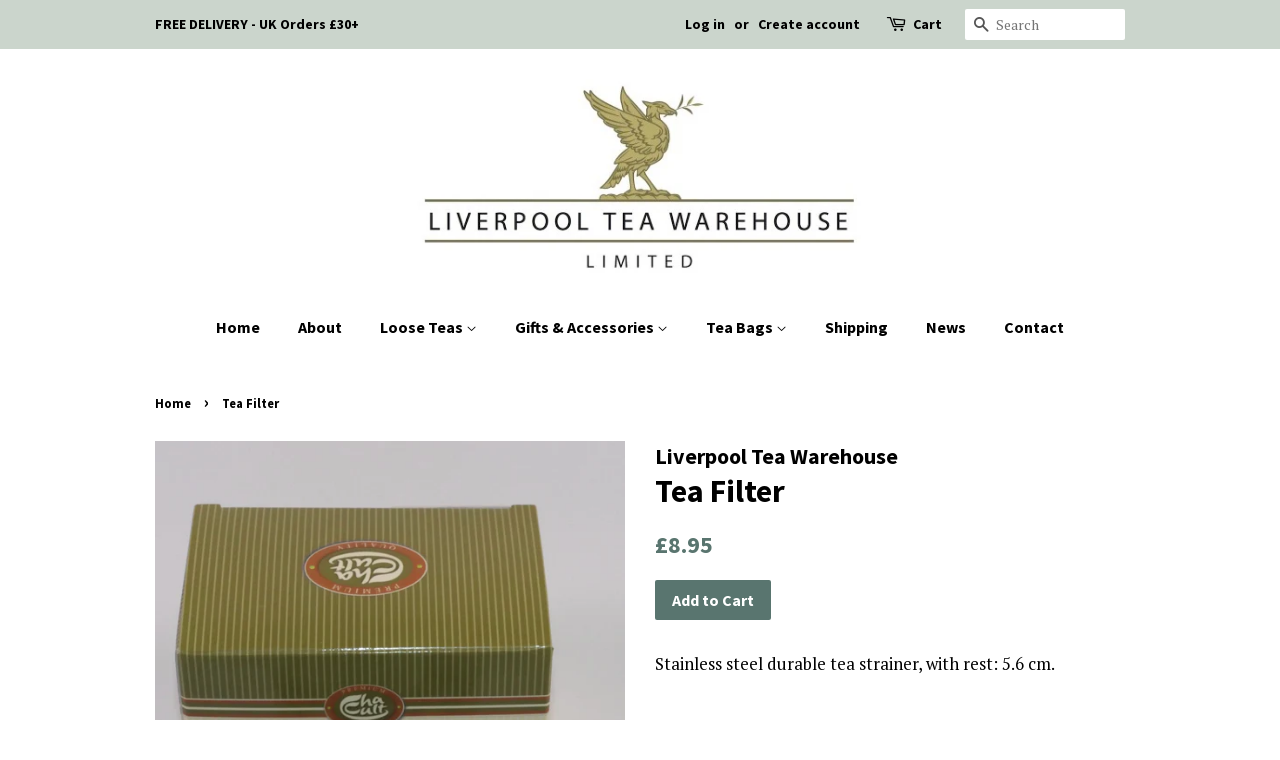

--- FILE ---
content_type: text/html; charset=utf-8
request_url: https://liverpoolteawarehouse.com/products/tea-filter
body_size: 16394
content:
<!doctype html>
<!--[if lt IE 7]><html class="no-js lt-ie9 lt-ie8 lt-ie7" lang="en"> <![endif]-->
<!--[if IE 7]><html class="no-js lt-ie9 lt-ie8" lang="en"> <![endif]-->
<!--[if IE 8]><html class="no-js lt-ie9" lang="en"> <![endif]-->
<!--[if IE 9 ]><html class="ie9 no-js"> <![endif]-->
<!--[if (gt IE 9)|!(IE)]><!--> <html class="no-js"> <!--<![endif]-->
<head>

  <meta name="google-site-verification" content="zr1iBjt9_vCJ7TsQ9VG4_EO6Sr9c_fpZ5MPkYZeTE-g" />
  <!-- Basic page needs ================================================== -->
  <meta charset="utf-8">
  <meta http-equiv="X-UA-Compatible" content="IE=edge,chrome=1">

  

  <!-- Title and description ================================================== -->
  <title>
  Tea Filter &ndash; Liverpool Tea Warehouse
  </title>

  
  <meta name="description" content="Stainless steel durable tea strainer, with rest: 5.6 cm.">
  

  <!-- Social meta ================================================== -->
  <!-- /snippets/social-meta-tags.liquid -->




<meta property="og:site_name" content="Liverpool Tea Warehouse">
<meta property="og:url" content="https://liverpoolteawarehouse.com/products/tea-filter">
<meta property="og:title" content="Tea Filter">
<meta property="og:type" content="product">
<meta property="og:description" content="Stainless steel durable tea strainer, with rest: 5.6 cm.">

  <meta property="og:price:amount" content="8.95">
  <meta property="og:price:currency" content="GBP">

<meta property="og:image" content="http://liverpoolteawarehouse.com/cdn/shop/products/L1000205_1200x1200.jpg?v=1588688153">
<meta property="og:image:secure_url" content="https://liverpoolteawarehouse.com/cdn/shop/products/L1000205_1200x1200.jpg?v=1588688153">


  <meta name="twitter:site" content="@liverpooltea">

<meta name="twitter:card" content="summary_large_image">
<meta name="twitter:title" content="Tea Filter">
<meta name="twitter:description" content="Stainless steel durable tea strainer, with rest: 5.6 cm.">


  <!-- Helpers ================================================== -->
  <link rel="canonical" href="https://liverpoolteawarehouse.com/products/tea-filter">
  <meta name="viewport" content="width=device-width,initial-scale=1">
  <meta name="theme-color" content="#59756f">

  <!-- CSS ================================================== -->
  <link href="//liverpoolteawarehouse.com/cdn/shop/t/2/assets/timber.scss.css?v=151994522265078116901703380042" rel="stylesheet" type="text/css" media="all" />
  <link href="//liverpoolteawarehouse.com/cdn/shop/t/2/assets/theme.scss.css?v=95467205468370366061703380042" rel="stylesheet" type="text/css" media="all" />

  
  
  
  <link href="//fonts.googleapis.com/css?family=PT+Serif:400,700" rel="stylesheet" type="text/css" media="all" />


  
    
    
    <link href="//fonts.googleapis.com/css?family=Source+Sans+Pro:700" rel="stylesheet" type="text/css" media="all" />
  


  
    
    
    <link href="//fonts.googleapis.com/css?family=Source+Sans+Pro:700" rel="stylesheet" type="text/css" media="all" />
  



  <script>
    window.theme = window.theme || {};

    var theme = {
      strings: {
        zoomClose: "Close (Esc)",
        zoomPrev: "Previous (Left arrow key)",
        zoomNext: "Next (Right arrow key)",
        addressError: "Error looking up that address",
        addressNoResults: "No results for that address",
        addressQueryLimit: "You have exceeded the Google API usage limit. Consider upgrading to a \u003ca href=\"https:\/\/developers.google.com\/maps\/premium\/usage-limits\"\u003ePremium Plan\u003c\/a\u003e.",
        authError: "There was a problem authenticating your Google Maps API Key."
      },
      settings: {
        // Adding some settings to allow the editor to update correctly when they are changed
        themeBgImage: false,
        customBgImage: '',
        enableWideLayout: false,
        typeAccentTransform: false,
        typeAccentSpacing: false,
        baseFontSize: '17px',
        headerBaseFontSize: '32px',
        accentFontSize: '16px'
      },
      variables: {
        mediaQueryMedium: 'screen and (max-width: 768px)',
        bpSmall: false
      },
      moneyFormat: "£{{amount}}"
    }

    document.documentElement.className = document.documentElement.className.replace('no-js', 'supports-js');
  </script>

  <!-- Header hook for plugins ================================================== -->
  <script>window.performance && window.performance.mark && window.performance.mark('shopify.content_for_header.start');</script><meta id="shopify-digital-wallet" name="shopify-digital-wallet" content="/23237211/digital_wallets/dialog">
<meta name="shopify-checkout-api-token" content="1e1ab3dc54c468555de5b1875f8aa51b">
<link rel="alternate" type="application/json+oembed" href="https://liverpoolteawarehouse.com/products/tea-filter.oembed">
<script async="async" src="/checkouts/internal/preloads.js?locale=en-GB"></script>
<link rel="preconnect" href="https://shop.app" crossorigin="anonymous">
<script async="async" src="https://shop.app/checkouts/internal/preloads.js?locale=en-GB&shop_id=23237211" crossorigin="anonymous"></script>
<script id="apple-pay-shop-capabilities" type="application/json">{"shopId":23237211,"countryCode":"GB","currencyCode":"GBP","merchantCapabilities":["supports3DS"],"merchantId":"gid:\/\/shopify\/Shop\/23237211","merchantName":"Liverpool Tea Warehouse","requiredBillingContactFields":["postalAddress","email","phone"],"requiredShippingContactFields":["postalAddress","email","phone"],"shippingType":"shipping","supportedNetworks":["visa","maestro","masterCard","amex","discover","elo"],"total":{"type":"pending","label":"Liverpool Tea Warehouse","amount":"1.00"},"shopifyPaymentsEnabled":true,"supportsSubscriptions":true}</script>
<script id="shopify-features" type="application/json">{"accessToken":"1e1ab3dc54c468555de5b1875f8aa51b","betas":["rich-media-storefront-analytics"],"domain":"liverpoolteawarehouse.com","predictiveSearch":true,"shopId":23237211,"locale":"en"}</script>
<script>var Shopify = Shopify || {};
Shopify.shop = "liverpool-tea-warehouse.myshopify.com";
Shopify.locale = "en";
Shopify.currency = {"active":"GBP","rate":"1.0"};
Shopify.country = "GB";
Shopify.theme = {"name":"Minimal","id":2483945498,"schema_name":"Minimal","schema_version":"4.1.1","theme_store_id":380,"role":"main"};
Shopify.theme.handle = "null";
Shopify.theme.style = {"id":null,"handle":null};
Shopify.cdnHost = "liverpoolteawarehouse.com/cdn";
Shopify.routes = Shopify.routes || {};
Shopify.routes.root = "/";</script>
<script type="module">!function(o){(o.Shopify=o.Shopify||{}).modules=!0}(window);</script>
<script>!function(o){function n(){var o=[];function n(){o.push(Array.prototype.slice.apply(arguments))}return n.q=o,n}var t=o.Shopify=o.Shopify||{};t.loadFeatures=n(),t.autoloadFeatures=n()}(window);</script>
<script>
  window.ShopifyPay = window.ShopifyPay || {};
  window.ShopifyPay.apiHost = "shop.app\/pay";
  window.ShopifyPay.redirectState = null;
</script>
<script id="shop-js-analytics" type="application/json">{"pageType":"product"}</script>
<script defer="defer" async type="module" src="//liverpoolteawarehouse.com/cdn/shopifycloud/shop-js/modules/v2/client.init-shop-cart-sync_BN7fPSNr.en.esm.js"></script>
<script defer="defer" async type="module" src="//liverpoolteawarehouse.com/cdn/shopifycloud/shop-js/modules/v2/chunk.common_Cbph3Kss.esm.js"></script>
<script defer="defer" async type="module" src="//liverpoolteawarehouse.com/cdn/shopifycloud/shop-js/modules/v2/chunk.modal_DKumMAJ1.esm.js"></script>
<script type="module">
  await import("//liverpoolteawarehouse.com/cdn/shopifycloud/shop-js/modules/v2/client.init-shop-cart-sync_BN7fPSNr.en.esm.js");
await import("//liverpoolteawarehouse.com/cdn/shopifycloud/shop-js/modules/v2/chunk.common_Cbph3Kss.esm.js");
await import("//liverpoolteawarehouse.com/cdn/shopifycloud/shop-js/modules/v2/chunk.modal_DKumMAJ1.esm.js");

  window.Shopify.SignInWithShop?.initShopCartSync?.({"fedCMEnabled":true,"windoidEnabled":true});

</script>
<script>
  window.Shopify = window.Shopify || {};
  if (!window.Shopify.featureAssets) window.Shopify.featureAssets = {};
  window.Shopify.featureAssets['shop-js'] = {"shop-cart-sync":["modules/v2/client.shop-cart-sync_CJVUk8Jm.en.esm.js","modules/v2/chunk.common_Cbph3Kss.esm.js","modules/v2/chunk.modal_DKumMAJ1.esm.js"],"init-fed-cm":["modules/v2/client.init-fed-cm_7Fvt41F4.en.esm.js","modules/v2/chunk.common_Cbph3Kss.esm.js","modules/v2/chunk.modal_DKumMAJ1.esm.js"],"init-shop-email-lookup-coordinator":["modules/v2/client.init-shop-email-lookup-coordinator_Cc088_bR.en.esm.js","modules/v2/chunk.common_Cbph3Kss.esm.js","modules/v2/chunk.modal_DKumMAJ1.esm.js"],"init-windoid":["modules/v2/client.init-windoid_hPopwJRj.en.esm.js","modules/v2/chunk.common_Cbph3Kss.esm.js","modules/v2/chunk.modal_DKumMAJ1.esm.js"],"shop-button":["modules/v2/client.shop-button_B0jaPSNF.en.esm.js","modules/v2/chunk.common_Cbph3Kss.esm.js","modules/v2/chunk.modal_DKumMAJ1.esm.js"],"shop-cash-offers":["modules/v2/client.shop-cash-offers_DPIskqss.en.esm.js","modules/v2/chunk.common_Cbph3Kss.esm.js","modules/v2/chunk.modal_DKumMAJ1.esm.js"],"shop-toast-manager":["modules/v2/client.shop-toast-manager_CK7RT69O.en.esm.js","modules/v2/chunk.common_Cbph3Kss.esm.js","modules/v2/chunk.modal_DKumMAJ1.esm.js"],"init-shop-cart-sync":["modules/v2/client.init-shop-cart-sync_BN7fPSNr.en.esm.js","modules/v2/chunk.common_Cbph3Kss.esm.js","modules/v2/chunk.modal_DKumMAJ1.esm.js"],"init-customer-accounts-sign-up":["modules/v2/client.init-customer-accounts-sign-up_CfPf4CXf.en.esm.js","modules/v2/client.shop-login-button_DeIztwXF.en.esm.js","modules/v2/chunk.common_Cbph3Kss.esm.js","modules/v2/chunk.modal_DKumMAJ1.esm.js"],"pay-button":["modules/v2/client.pay-button_CgIwFSYN.en.esm.js","modules/v2/chunk.common_Cbph3Kss.esm.js","modules/v2/chunk.modal_DKumMAJ1.esm.js"],"init-customer-accounts":["modules/v2/client.init-customer-accounts_DQ3x16JI.en.esm.js","modules/v2/client.shop-login-button_DeIztwXF.en.esm.js","modules/v2/chunk.common_Cbph3Kss.esm.js","modules/v2/chunk.modal_DKumMAJ1.esm.js"],"avatar":["modules/v2/client.avatar_BTnouDA3.en.esm.js"],"init-shop-for-new-customer-accounts":["modules/v2/client.init-shop-for-new-customer-accounts_CsZy_esa.en.esm.js","modules/v2/client.shop-login-button_DeIztwXF.en.esm.js","modules/v2/chunk.common_Cbph3Kss.esm.js","modules/v2/chunk.modal_DKumMAJ1.esm.js"],"shop-follow-button":["modules/v2/client.shop-follow-button_BRMJjgGd.en.esm.js","modules/v2/chunk.common_Cbph3Kss.esm.js","modules/v2/chunk.modal_DKumMAJ1.esm.js"],"checkout-modal":["modules/v2/client.checkout-modal_B9Drz_yf.en.esm.js","modules/v2/chunk.common_Cbph3Kss.esm.js","modules/v2/chunk.modal_DKumMAJ1.esm.js"],"shop-login-button":["modules/v2/client.shop-login-button_DeIztwXF.en.esm.js","modules/v2/chunk.common_Cbph3Kss.esm.js","modules/v2/chunk.modal_DKumMAJ1.esm.js"],"lead-capture":["modules/v2/client.lead-capture_DXYzFM3R.en.esm.js","modules/v2/chunk.common_Cbph3Kss.esm.js","modules/v2/chunk.modal_DKumMAJ1.esm.js"],"shop-login":["modules/v2/client.shop-login_CA5pJqmO.en.esm.js","modules/v2/chunk.common_Cbph3Kss.esm.js","modules/v2/chunk.modal_DKumMAJ1.esm.js"],"payment-terms":["modules/v2/client.payment-terms_BxzfvcZJ.en.esm.js","modules/v2/chunk.common_Cbph3Kss.esm.js","modules/v2/chunk.modal_DKumMAJ1.esm.js"]};
</script>
<script>(function() {
  var isLoaded = false;
  function asyncLoad() {
    if (isLoaded) return;
    isLoaded = true;
    var urls = ["https:\/\/chimpstatic.com\/mcjs-connected\/js\/users\/0ad30dabb69be9a475002f7ac\/cfa000e44b5a108d136e83e9c.js?shop=liverpool-tea-warehouse.myshopify.com"];
    for (var i = 0; i < urls.length; i++) {
      var s = document.createElement('script');
      s.type = 'text/javascript';
      s.async = true;
      s.src = urls[i];
      var x = document.getElementsByTagName('script')[0];
      x.parentNode.insertBefore(s, x);
    }
  };
  if(window.attachEvent) {
    window.attachEvent('onload', asyncLoad);
  } else {
    window.addEventListener('load', asyncLoad, false);
  }
})();</script>
<script id="__st">var __st={"a":23237211,"offset":0,"reqid":"c133b5c7-bd4f-4d7e-b85f-23fd4751a1fa-1769912082","pageurl":"liverpoolteawarehouse.com\/products\/tea-filter","u":"57602cdf780e","p":"product","rtyp":"product","rid":4548705779766};</script>
<script>window.ShopifyPaypalV4VisibilityTracking = true;</script>
<script id="captcha-bootstrap">!function(){'use strict';const t='contact',e='account',n='new_comment',o=[[t,t],['blogs',n],['comments',n],[t,'customer']],c=[[e,'customer_login'],[e,'guest_login'],[e,'recover_customer_password'],[e,'create_customer']],r=t=>t.map((([t,e])=>`form[action*='/${t}']:not([data-nocaptcha='true']) input[name='form_type'][value='${e}']`)).join(','),a=t=>()=>t?[...document.querySelectorAll(t)].map((t=>t.form)):[];function s(){const t=[...o],e=r(t);return a(e)}const i='password',u='form_key',d=['recaptcha-v3-token','g-recaptcha-response','h-captcha-response',i],f=()=>{try{return window.sessionStorage}catch{return}},m='__shopify_v',_=t=>t.elements[u];function p(t,e,n=!1){try{const o=window.sessionStorage,c=JSON.parse(o.getItem(e)),{data:r}=function(t){const{data:e,action:n}=t;return t[m]||n?{data:e,action:n}:{data:t,action:n}}(c);for(const[e,n]of Object.entries(r))t.elements[e]&&(t.elements[e].value=n);n&&o.removeItem(e)}catch(o){console.error('form repopulation failed',{error:o})}}const l='form_type',E='cptcha';function T(t){t.dataset[E]=!0}const w=window,h=w.document,L='Shopify',v='ce_forms',y='captcha';let A=!1;((t,e)=>{const n=(g='f06e6c50-85a8-45c8-87d0-21a2b65856fe',I='https://cdn.shopify.com/shopifycloud/storefront-forms-hcaptcha/ce_storefront_forms_captcha_hcaptcha.v1.5.2.iife.js',D={infoText:'Protected by hCaptcha',privacyText:'Privacy',termsText:'Terms'},(t,e,n)=>{const o=w[L][v],c=o.bindForm;if(c)return c(t,g,e,D).then(n);var r;o.q.push([[t,g,e,D],n]),r=I,A||(h.body.append(Object.assign(h.createElement('script'),{id:'captcha-provider',async:!0,src:r})),A=!0)});var g,I,D;w[L]=w[L]||{},w[L][v]=w[L][v]||{},w[L][v].q=[],w[L][y]=w[L][y]||{},w[L][y].protect=function(t,e){n(t,void 0,e),T(t)},Object.freeze(w[L][y]),function(t,e,n,w,h,L){const[v,y,A,g]=function(t,e,n){const i=e?o:[],u=t?c:[],d=[...i,...u],f=r(d),m=r(i),_=r(d.filter((([t,e])=>n.includes(e))));return[a(f),a(m),a(_),s()]}(w,h,L),I=t=>{const e=t.target;return e instanceof HTMLFormElement?e:e&&e.form},D=t=>v().includes(t);t.addEventListener('submit',(t=>{const e=I(t);if(!e)return;const n=D(e)&&!e.dataset.hcaptchaBound&&!e.dataset.recaptchaBound,o=_(e),c=g().includes(e)&&(!o||!o.value);(n||c)&&t.preventDefault(),c&&!n&&(function(t){try{if(!f())return;!function(t){const e=f();if(!e)return;const n=_(t);if(!n)return;const o=n.value;o&&e.removeItem(o)}(t);const e=Array.from(Array(32),(()=>Math.random().toString(36)[2])).join('');!function(t,e){_(t)||t.append(Object.assign(document.createElement('input'),{type:'hidden',name:u})),t.elements[u].value=e}(t,e),function(t,e){const n=f();if(!n)return;const o=[...t.querySelectorAll(`input[type='${i}']`)].map((({name:t})=>t)),c=[...d,...o],r={};for(const[a,s]of new FormData(t).entries())c.includes(a)||(r[a]=s);n.setItem(e,JSON.stringify({[m]:1,action:t.action,data:r}))}(t,e)}catch(e){console.error('failed to persist form',e)}}(e),e.submit())}));const S=(t,e)=>{t&&!t.dataset[E]&&(n(t,e.some((e=>e===t))),T(t))};for(const o of['focusin','change'])t.addEventListener(o,(t=>{const e=I(t);D(e)&&S(e,y())}));const B=e.get('form_key'),M=e.get(l),P=B&&M;t.addEventListener('DOMContentLoaded',(()=>{const t=y();if(P)for(const e of t)e.elements[l].value===M&&p(e,B);[...new Set([...A(),...v().filter((t=>'true'===t.dataset.shopifyCaptcha))])].forEach((e=>S(e,t)))}))}(h,new URLSearchParams(w.location.search),n,t,e,['guest_login'])})(!0,!0)}();</script>
<script integrity="sha256-4kQ18oKyAcykRKYeNunJcIwy7WH5gtpwJnB7kiuLZ1E=" data-source-attribution="shopify.loadfeatures" defer="defer" src="//liverpoolteawarehouse.com/cdn/shopifycloud/storefront/assets/storefront/load_feature-a0a9edcb.js" crossorigin="anonymous"></script>
<script crossorigin="anonymous" defer="defer" src="//liverpoolteawarehouse.com/cdn/shopifycloud/storefront/assets/shopify_pay/storefront-65b4c6d7.js?v=20250812"></script>
<script data-source-attribution="shopify.dynamic_checkout.dynamic.init">var Shopify=Shopify||{};Shopify.PaymentButton=Shopify.PaymentButton||{isStorefrontPortableWallets:!0,init:function(){window.Shopify.PaymentButton.init=function(){};var t=document.createElement("script");t.src="https://liverpoolteawarehouse.com/cdn/shopifycloud/portable-wallets/latest/portable-wallets.en.js",t.type="module",document.head.appendChild(t)}};
</script>
<script data-source-attribution="shopify.dynamic_checkout.buyer_consent">
  function portableWalletsHideBuyerConsent(e){var t=document.getElementById("shopify-buyer-consent"),n=document.getElementById("shopify-subscription-policy-button");t&&n&&(t.classList.add("hidden"),t.setAttribute("aria-hidden","true"),n.removeEventListener("click",e))}function portableWalletsShowBuyerConsent(e){var t=document.getElementById("shopify-buyer-consent"),n=document.getElementById("shopify-subscription-policy-button");t&&n&&(t.classList.remove("hidden"),t.removeAttribute("aria-hidden"),n.addEventListener("click",e))}window.Shopify?.PaymentButton&&(window.Shopify.PaymentButton.hideBuyerConsent=portableWalletsHideBuyerConsent,window.Shopify.PaymentButton.showBuyerConsent=portableWalletsShowBuyerConsent);
</script>
<script data-source-attribution="shopify.dynamic_checkout.cart.bootstrap">document.addEventListener("DOMContentLoaded",(function(){function t(){return document.querySelector("shopify-accelerated-checkout-cart, shopify-accelerated-checkout")}if(t())Shopify.PaymentButton.init();else{new MutationObserver((function(e,n){t()&&(Shopify.PaymentButton.init(),n.disconnect())})).observe(document.body,{childList:!0,subtree:!0})}}));
</script>
<script id='scb4127' type='text/javascript' async='' src='https://liverpoolteawarehouse.com/cdn/shopifycloud/privacy-banner/storefront-banner.js'></script><link id="shopify-accelerated-checkout-styles" rel="stylesheet" media="screen" href="https://liverpoolteawarehouse.com/cdn/shopifycloud/portable-wallets/latest/accelerated-checkout-backwards-compat.css" crossorigin="anonymous">
<style id="shopify-accelerated-checkout-cart">
        #shopify-buyer-consent {
  margin-top: 1em;
  display: inline-block;
  width: 100%;
}

#shopify-buyer-consent.hidden {
  display: none;
}

#shopify-subscription-policy-button {
  background: none;
  border: none;
  padding: 0;
  text-decoration: underline;
  font-size: inherit;
  cursor: pointer;
}

#shopify-subscription-policy-button::before {
  box-shadow: none;
}

      </style>

<script>window.performance && window.performance.mark && window.performance.mark('shopify.content_for_header.end');</script>

  

<!--[if lt IE 9]>
<script src="//cdnjs.cloudflare.com/ajax/libs/html5shiv/3.7.2/html5shiv.min.js" type="text/javascript"></script>
<link href="//liverpoolteawarehouse.com/cdn/shop/t/2/assets/respond-proxy.html" id="respond-proxy" rel="respond-proxy" />
<link href="//liverpoolteawarehouse.com/search?q=c5a9a964678e046248a81219d938141f" id="respond-redirect" rel="respond-redirect" />
<script src="//liverpoolteawarehouse.com/search?q=c5a9a964678e046248a81219d938141f" type="text/javascript"></script>
<![endif]-->


  <script src="//liverpoolteawarehouse.com/cdn/shop/t/2/assets/jquery-2.2.3.min.js?v=58211863146907186831516623538" type="text/javascript"></script>

  <!--[if (gt IE 9)|!(IE)]><!--><script src="//liverpoolteawarehouse.com/cdn/shop/t/2/assets/lazysizes.min.js?v=177476512571513845041516623538" async="async"></script><!--<![endif]-->
  <!--[if lte IE 9]><script src="//liverpoolteawarehouse.com/cdn/shop/t/2/assets/lazysizes.min.js?v=177476512571513845041516623538"></script><![endif]-->

  
  

<link href="https://monorail-edge.shopifysvc.com" rel="dns-prefetch">
<script>(function(){if ("sendBeacon" in navigator && "performance" in window) {try {var session_token_from_headers = performance.getEntriesByType('navigation')[0].serverTiming.find(x => x.name == '_s').description;} catch {var session_token_from_headers = undefined;}var session_cookie_matches = document.cookie.match(/_shopify_s=([^;]*)/);var session_token_from_cookie = session_cookie_matches && session_cookie_matches.length === 2 ? session_cookie_matches[1] : "";var session_token = session_token_from_headers || session_token_from_cookie || "";function handle_abandonment_event(e) {var entries = performance.getEntries().filter(function(entry) {return /monorail-edge.shopifysvc.com/.test(entry.name);});if (!window.abandonment_tracked && entries.length === 0) {window.abandonment_tracked = true;var currentMs = Date.now();var navigation_start = performance.timing.navigationStart;var payload = {shop_id: 23237211,url: window.location.href,navigation_start,duration: currentMs - navigation_start,session_token,page_type: "product"};window.navigator.sendBeacon("https://monorail-edge.shopifysvc.com/v1/produce", JSON.stringify({schema_id: "online_store_buyer_site_abandonment/1.1",payload: payload,metadata: {event_created_at_ms: currentMs,event_sent_at_ms: currentMs}}));}}window.addEventListener('pagehide', handle_abandonment_event);}}());</script>
<script id="web-pixels-manager-setup">(function e(e,d,r,n,o){if(void 0===o&&(o={}),!Boolean(null===(a=null===(i=window.Shopify)||void 0===i?void 0:i.analytics)||void 0===a?void 0:a.replayQueue)){var i,a;window.Shopify=window.Shopify||{};var t=window.Shopify;t.analytics=t.analytics||{};var s=t.analytics;s.replayQueue=[],s.publish=function(e,d,r){return s.replayQueue.push([e,d,r]),!0};try{self.performance.mark("wpm:start")}catch(e){}var l=function(){var e={modern:/Edge?\/(1{2}[4-9]|1[2-9]\d|[2-9]\d{2}|\d{4,})\.\d+(\.\d+|)|Firefox\/(1{2}[4-9]|1[2-9]\d|[2-9]\d{2}|\d{4,})\.\d+(\.\d+|)|Chrom(ium|e)\/(9{2}|\d{3,})\.\d+(\.\d+|)|(Maci|X1{2}).+ Version\/(15\.\d+|(1[6-9]|[2-9]\d|\d{3,})\.\d+)([,.]\d+|)( \(\w+\)|)( Mobile\/\w+|) Safari\/|Chrome.+OPR\/(9{2}|\d{3,})\.\d+\.\d+|(CPU[ +]OS|iPhone[ +]OS|CPU[ +]iPhone|CPU IPhone OS|CPU iPad OS)[ +]+(15[._]\d+|(1[6-9]|[2-9]\d|\d{3,})[._]\d+)([._]\d+|)|Android:?[ /-](13[3-9]|1[4-9]\d|[2-9]\d{2}|\d{4,})(\.\d+|)(\.\d+|)|Android.+Firefox\/(13[5-9]|1[4-9]\d|[2-9]\d{2}|\d{4,})\.\d+(\.\d+|)|Android.+Chrom(ium|e)\/(13[3-9]|1[4-9]\d|[2-9]\d{2}|\d{4,})\.\d+(\.\d+|)|SamsungBrowser\/([2-9]\d|\d{3,})\.\d+/,legacy:/Edge?\/(1[6-9]|[2-9]\d|\d{3,})\.\d+(\.\d+|)|Firefox\/(5[4-9]|[6-9]\d|\d{3,})\.\d+(\.\d+|)|Chrom(ium|e)\/(5[1-9]|[6-9]\d|\d{3,})\.\d+(\.\d+|)([\d.]+$|.*Safari\/(?![\d.]+ Edge\/[\d.]+$))|(Maci|X1{2}).+ Version\/(10\.\d+|(1[1-9]|[2-9]\d|\d{3,})\.\d+)([,.]\d+|)( \(\w+\)|)( Mobile\/\w+|) Safari\/|Chrome.+OPR\/(3[89]|[4-9]\d|\d{3,})\.\d+\.\d+|(CPU[ +]OS|iPhone[ +]OS|CPU[ +]iPhone|CPU IPhone OS|CPU iPad OS)[ +]+(10[._]\d+|(1[1-9]|[2-9]\d|\d{3,})[._]\d+)([._]\d+|)|Android:?[ /-](13[3-9]|1[4-9]\d|[2-9]\d{2}|\d{4,})(\.\d+|)(\.\d+|)|Mobile Safari.+OPR\/([89]\d|\d{3,})\.\d+\.\d+|Android.+Firefox\/(13[5-9]|1[4-9]\d|[2-9]\d{2}|\d{4,})\.\d+(\.\d+|)|Android.+Chrom(ium|e)\/(13[3-9]|1[4-9]\d|[2-9]\d{2}|\d{4,})\.\d+(\.\d+|)|Android.+(UC? ?Browser|UCWEB|U3)[ /]?(15\.([5-9]|\d{2,})|(1[6-9]|[2-9]\d|\d{3,})\.\d+)\.\d+|SamsungBrowser\/(5\.\d+|([6-9]|\d{2,})\.\d+)|Android.+MQ{2}Browser\/(14(\.(9|\d{2,})|)|(1[5-9]|[2-9]\d|\d{3,})(\.\d+|))(\.\d+|)|K[Aa][Ii]OS\/(3\.\d+|([4-9]|\d{2,})\.\d+)(\.\d+|)/},d=e.modern,r=e.legacy,n=navigator.userAgent;return n.match(d)?"modern":n.match(r)?"legacy":"unknown"}(),u="modern"===l?"modern":"legacy",c=(null!=n?n:{modern:"",legacy:""})[u],f=function(e){return[e.baseUrl,"/wpm","/b",e.hashVersion,"modern"===e.buildTarget?"m":"l",".js"].join("")}({baseUrl:d,hashVersion:r,buildTarget:u}),m=function(e){var d=e.version,r=e.bundleTarget,n=e.surface,o=e.pageUrl,i=e.monorailEndpoint;return{emit:function(e){var a=e.status,t=e.errorMsg,s=(new Date).getTime(),l=JSON.stringify({metadata:{event_sent_at_ms:s},events:[{schema_id:"web_pixels_manager_load/3.1",payload:{version:d,bundle_target:r,page_url:o,status:a,surface:n,error_msg:t},metadata:{event_created_at_ms:s}}]});if(!i)return console&&console.warn&&console.warn("[Web Pixels Manager] No Monorail endpoint provided, skipping logging."),!1;try{return self.navigator.sendBeacon.bind(self.navigator)(i,l)}catch(e){}var u=new XMLHttpRequest;try{return u.open("POST",i,!0),u.setRequestHeader("Content-Type","text/plain"),u.send(l),!0}catch(e){return console&&console.warn&&console.warn("[Web Pixels Manager] Got an unhandled error while logging to Monorail."),!1}}}}({version:r,bundleTarget:l,surface:e.surface,pageUrl:self.location.href,monorailEndpoint:e.monorailEndpoint});try{o.browserTarget=l,function(e){var d=e.src,r=e.async,n=void 0===r||r,o=e.onload,i=e.onerror,a=e.sri,t=e.scriptDataAttributes,s=void 0===t?{}:t,l=document.createElement("script"),u=document.querySelector("head"),c=document.querySelector("body");if(l.async=n,l.src=d,a&&(l.integrity=a,l.crossOrigin="anonymous"),s)for(var f in s)if(Object.prototype.hasOwnProperty.call(s,f))try{l.dataset[f]=s[f]}catch(e){}if(o&&l.addEventListener("load",o),i&&l.addEventListener("error",i),u)u.appendChild(l);else{if(!c)throw new Error("Did not find a head or body element to append the script");c.appendChild(l)}}({src:f,async:!0,onload:function(){if(!function(){var e,d;return Boolean(null===(d=null===(e=window.Shopify)||void 0===e?void 0:e.analytics)||void 0===d?void 0:d.initialized)}()){var d=window.webPixelsManager.init(e)||void 0;if(d){var r=window.Shopify.analytics;r.replayQueue.forEach((function(e){var r=e[0],n=e[1],o=e[2];d.publishCustomEvent(r,n,o)})),r.replayQueue=[],r.publish=d.publishCustomEvent,r.visitor=d.visitor,r.initialized=!0}}},onerror:function(){return m.emit({status:"failed",errorMsg:"".concat(f," has failed to load")})},sri:function(e){var d=/^sha384-[A-Za-z0-9+/=]+$/;return"string"==typeof e&&d.test(e)}(c)?c:"",scriptDataAttributes:o}),m.emit({status:"loading"})}catch(e){m.emit({status:"failed",errorMsg:(null==e?void 0:e.message)||"Unknown error"})}}})({shopId: 23237211,storefrontBaseUrl: "https://liverpoolteawarehouse.com",extensionsBaseUrl: "https://extensions.shopifycdn.com/cdn/shopifycloud/web-pixels-manager",monorailEndpoint: "https://monorail-edge.shopifysvc.com/unstable/produce_batch",surface: "storefront-renderer",enabledBetaFlags: ["2dca8a86"],webPixelsConfigList: [{"id":"161579384","eventPayloadVersion":"v1","runtimeContext":"LAX","scriptVersion":"1","type":"CUSTOM","privacyPurposes":["MARKETING"],"name":"Meta pixel (migrated)"},{"id":"175178104","eventPayloadVersion":"v1","runtimeContext":"LAX","scriptVersion":"1","type":"CUSTOM","privacyPurposes":["ANALYTICS"],"name":"Google Analytics tag (migrated)"},{"id":"shopify-app-pixel","configuration":"{}","eventPayloadVersion":"v1","runtimeContext":"STRICT","scriptVersion":"0450","apiClientId":"shopify-pixel","type":"APP","privacyPurposes":["ANALYTICS","MARKETING"]},{"id":"shopify-custom-pixel","eventPayloadVersion":"v1","runtimeContext":"LAX","scriptVersion":"0450","apiClientId":"shopify-pixel","type":"CUSTOM","privacyPurposes":["ANALYTICS","MARKETING"]}],isMerchantRequest: false,initData: {"shop":{"name":"Liverpool Tea Warehouse","paymentSettings":{"currencyCode":"GBP"},"myshopifyDomain":"liverpool-tea-warehouse.myshopify.com","countryCode":"GB","storefrontUrl":"https:\/\/liverpoolteawarehouse.com"},"customer":null,"cart":null,"checkout":null,"productVariants":[{"price":{"amount":8.95,"currencyCode":"GBP"},"product":{"title":"Tea Filter","vendor":"Liverpool Tea Warehouse","id":"4548705779766","untranslatedTitle":"Tea Filter","url":"\/products\/tea-filter","type":"Filter"},"id":"32128057475126","image":{"src":"\/\/liverpoolteawarehouse.com\/cdn\/shop\/products\/L1000205.jpg?v=1588688153"},"sku":"","title":"Default Title","untranslatedTitle":"Default Title"}],"purchasingCompany":null},},"https://liverpoolteawarehouse.com/cdn","1d2a099fw23dfb22ep557258f5m7a2edbae",{"modern":"","legacy":""},{"shopId":"23237211","storefrontBaseUrl":"https:\/\/liverpoolteawarehouse.com","extensionBaseUrl":"https:\/\/extensions.shopifycdn.com\/cdn\/shopifycloud\/web-pixels-manager","surface":"storefront-renderer","enabledBetaFlags":"[\"2dca8a86\"]","isMerchantRequest":"false","hashVersion":"1d2a099fw23dfb22ep557258f5m7a2edbae","publish":"custom","events":"[[\"page_viewed\",{}],[\"product_viewed\",{\"productVariant\":{\"price\":{\"amount\":8.95,\"currencyCode\":\"GBP\"},\"product\":{\"title\":\"Tea Filter\",\"vendor\":\"Liverpool Tea Warehouse\",\"id\":\"4548705779766\",\"untranslatedTitle\":\"Tea Filter\",\"url\":\"\/products\/tea-filter\",\"type\":\"Filter\"},\"id\":\"32128057475126\",\"image\":{\"src\":\"\/\/liverpoolteawarehouse.com\/cdn\/shop\/products\/L1000205.jpg?v=1588688153\"},\"sku\":\"\",\"title\":\"Default Title\",\"untranslatedTitle\":\"Default Title\"}}]]"});</script><script>
  window.ShopifyAnalytics = window.ShopifyAnalytics || {};
  window.ShopifyAnalytics.meta = window.ShopifyAnalytics.meta || {};
  window.ShopifyAnalytics.meta.currency = 'GBP';
  var meta = {"product":{"id":4548705779766,"gid":"gid:\/\/shopify\/Product\/4548705779766","vendor":"Liverpool Tea Warehouse","type":"Filter","handle":"tea-filter","variants":[{"id":32128057475126,"price":895,"name":"Tea Filter","public_title":null,"sku":""}],"remote":false},"page":{"pageType":"product","resourceType":"product","resourceId":4548705779766,"requestId":"c133b5c7-bd4f-4d7e-b85f-23fd4751a1fa-1769912082"}};
  for (var attr in meta) {
    window.ShopifyAnalytics.meta[attr] = meta[attr];
  }
</script>
<script class="analytics">
  (function () {
    var customDocumentWrite = function(content) {
      var jquery = null;

      if (window.jQuery) {
        jquery = window.jQuery;
      } else if (window.Checkout && window.Checkout.$) {
        jquery = window.Checkout.$;
      }

      if (jquery) {
        jquery('body').append(content);
      }
    };

    var hasLoggedConversion = function(token) {
      if (token) {
        return document.cookie.indexOf('loggedConversion=' + token) !== -1;
      }
      return false;
    }

    var setCookieIfConversion = function(token) {
      if (token) {
        var twoMonthsFromNow = new Date(Date.now());
        twoMonthsFromNow.setMonth(twoMonthsFromNow.getMonth() + 2);

        document.cookie = 'loggedConversion=' + token + '; expires=' + twoMonthsFromNow;
      }
    }

    var trekkie = window.ShopifyAnalytics.lib = window.trekkie = window.trekkie || [];
    if (trekkie.integrations) {
      return;
    }
    trekkie.methods = [
      'identify',
      'page',
      'ready',
      'track',
      'trackForm',
      'trackLink'
    ];
    trekkie.factory = function(method) {
      return function() {
        var args = Array.prototype.slice.call(arguments);
        args.unshift(method);
        trekkie.push(args);
        return trekkie;
      };
    };
    for (var i = 0; i < trekkie.methods.length; i++) {
      var key = trekkie.methods[i];
      trekkie[key] = trekkie.factory(key);
    }
    trekkie.load = function(config) {
      trekkie.config = config || {};
      trekkie.config.initialDocumentCookie = document.cookie;
      var first = document.getElementsByTagName('script')[0];
      var script = document.createElement('script');
      script.type = 'text/javascript';
      script.onerror = function(e) {
        var scriptFallback = document.createElement('script');
        scriptFallback.type = 'text/javascript';
        scriptFallback.onerror = function(error) {
                var Monorail = {
      produce: function produce(monorailDomain, schemaId, payload) {
        var currentMs = new Date().getTime();
        var event = {
          schema_id: schemaId,
          payload: payload,
          metadata: {
            event_created_at_ms: currentMs,
            event_sent_at_ms: currentMs
          }
        };
        return Monorail.sendRequest("https://" + monorailDomain + "/v1/produce", JSON.stringify(event));
      },
      sendRequest: function sendRequest(endpointUrl, payload) {
        // Try the sendBeacon API
        if (window && window.navigator && typeof window.navigator.sendBeacon === 'function' && typeof window.Blob === 'function' && !Monorail.isIos12()) {
          var blobData = new window.Blob([payload], {
            type: 'text/plain'
          });

          if (window.navigator.sendBeacon(endpointUrl, blobData)) {
            return true;
          } // sendBeacon was not successful

        } // XHR beacon

        var xhr = new XMLHttpRequest();

        try {
          xhr.open('POST', endpointUrl);
          xhr.setRequestHeader('Content-Type', 'text/plain');
          xhr.send(payload);
        } catch (e) {
          console.log(e);
        }

        return false;
      },
      isIos12: function isIos12() {
        return window.navigator.userAgent.lastIndexOf('iPhone; CPU iPhone OS 12_') !== -1 || window.navigator.userAgent.lastIndexOf('iPad; CPU OS 12_') !== -1;
      }
    };
    Monorail.produce('monorail-edge.shopifysvc.com',
      'trekkie_storefront_load_errors/1.1',
      {shop_id: 23237211,
      theme_id: 2483945498,
      app_name: "storefront",
      context_url: window.location.href,
      source_url: "//liverpoolteawarehouse.com/cdn/s/trekkie.storefront.c59ea00e0474b293ae6629561379568a2d7c4bba.min.js"});

        };
        scriptFallback.async = true;
        scriptFallback.src = '//liverpoolteawarehouse.com/cdn/s/trekkie.storefront.c59ea00e0474b293ae6629561379568a2d7c4bba.min.js';
        first.parentNode.insertBefore(scriptFallback, first);
      };
      script.async = true;
      script.src = '//liverpoolteawarehouse.com/cdn/s/trekkie.storefront.c59ea00e0474b293ae6629561379568a2d7c4bba.min.js';
      first.parentNode.insertBefore(script, first);
    };
    trekkie.load(
      {"Trekkie":{"appName":"storefront","development":false,"defaultAttributes":{"shopId":23237211,"isMerchantRequest":null,"themeId":2483945498,"themeCityHash":"10670705091090856237","contentLanguage":"en","currency":"GBP","eventMetadataId":"180cd760-d373-419d-9a78-887f8dddfd1b"},"isServerSideCookieWritingEnabled":true,"monorailRegion":"shop_domain","enabledBetaFlags":["65f19447","b5387b81"]},"Session Attribution":{},"S2S":{"facebookCapiEnabled":false,"source":"trekkie-storefront-renderer","apiClientId":580111}}
    );

    var loaded = false;
    trekkie.ready(function() {
      if (loaded) return;
      loaded = true;

      window.ShopifyAnalytics.lib = window.trekkie;

      var originalDocumentWrite = document.write;
      document.write = customDocumentWrite;
      try { window.ShopifyAnalytics.merchantGoogleAnalytics.call(this); } catch(error) {};
      document.write = originalDocumentWrite;

      window.ShopifyAnalytics.lib.page(null,{"pageType":"product","resourceType":"product","resourceId":4548705779766,"requestId":"c133b5c7-bd4f-4d7e-b85f-23fd4751a1fa-1769912082","shopifyEmitted":true});

      var match = window.location.pathname.match(/checkouts\/(.+)\/(thank_you|post_purchase)/)
      var token = match? match[1]: undefined;
      if (!hasLoggedConversion(token)) {
        setCookieIfConversion(token);
        window.ShopifyAnalytics.lib.track("Viewed Product",{"currency":"GBP","variantId":32128057475126,"productId":4548705779766,"productGid":"gid:\/\/shopify\/Product\/4548705779766","name":"Tea Filter","price":"8.95","sku":"","brand":"Liverpool Tea Warehouse","variant":null,"category":"Filter","nonInteraction":true,"remote":false},undefined,undefined,{"shopifyEmitted":true});
      window.ShopifyAnalytics.lib.track("monorail:\/\/trekkie_storefront_viewed_product\/1.1",{"currency":"GBP","variantId":32128057475126,"productId":4548705779766,"productGid":"gid:\/\/shopify\/Product\/4548705779766","name":"Tea Filter","price":"8.95","sku":"","brand":"Liverpool Tea Warehouse","variant":null,"category":"Filter","nonInteraction":true,"remote":false,"referer":"https:\/\/liverpoolteawarehouse.com\/products\/tea-filter"});
      }
    });


        var eventsListenerScript = document.createElement('script');
        eventsListenerScript.async = true;
        eventsListenerScript.src = "//liverpoolteawarehouse.com/cdn/shopifycloud/storefront/assets/shop_events_listener-3da45d37.js";
        document.getElementsByTagName('head')[0].appendChild(eventsListenerScript);

})();</script>
  <script>
  if (!window.ga || (window.ga && typeof window.ga !== 'function')) {
    window.ga = function ga() {
      (window.ga.q = window.ga.q || []).push(arguments);
      if (window.Shopify && window.Shopify.analytics && typeof window.Shopify.analytics.publish === 'function') {
        window.Shopify.analytics.publish("ga_stub_called", {}, {sendTo: "google_osp_migration"});
      }
      console.error("Shopify's Google Analytics stub called with:", Array.from(arguments), "\nSee https://help.shopify.com/manual/promoting-marketing/pixels/pixel-migration#google for more information.");
    };
    if (window.Shopify && window.Shopify.analytics && typeof window.Shopify.analytics.publish === 'function') {
      window.Shopify.analytics.publish("ga_stub_initialized", {}, {sendTo: "google_osp_migration"});
    }
  }
</script>
<script
  defer
  src="https://liverpoolteawarehouse.com/cdn/shopifycloud/perf-kit/shopify-perf-kit-3.1.0.min.js"
  data-application="storefront-renderer"
  data-shop-id="23237211"
  data-render-region="gcp-us-east1"
  data-page-type="product"
  data-theme-instance-id="2483945498"
  data-theme-name="Minimal"
  data-theme-version="4.1.1"
  data-monorail-region="shop_domain"
  data-resource-timing-sampling-rate="10"
  data-shs="true"
  data-shs-beacon="true"
  data-shs-export-with-fetch="true"
  data-shs-logs-sample-rate="1"
  data-shs-beacon-endpoint="https://liverpoolteawarehouse.com/api/collect"
></script>
</head>

<body id="tea-filter" class="template-product" >

  <div id="shopify-section-header" class="shopify-section"><style>
  .logo__image-wrapper {
    max-width: 450px;
  }
  /*================= If logo is above navigation ================== */
  
    .site-nav {
      
      margin-top: 30px;
    }

    
      .logo__image-wrapper {
        margin: 0 auto;
      }
    
  

  /*============ If logo is on the same line as navigation ============ */
  


  
</style>

<div data-section-id="header" data-section-type="header-section">
  <div class="header-bar">
    <div class="wrapper medium-down--hide">
      <div class="post-large--display-table">

        
          <div class="header-bar__left post-large--display-table-cell">

            

            

            
              <div class="header-bar__module header-bar__message">
                
                  FREE DELIVERY - UK Orders £30+
                
              </div>
            

          </div>
        

        <div class="header-bar__right post-large--display-table-cell">

          
            <ul class="header-bar__module header-bar__module--list">
              
                <li>
                  <a href="/account/login" id="customer_login_link">Log in</a>
                </li>
                <li>or</li>
                <li>
                  <a href="/account/register" id="customer_register_link">Create account</a>
                </li>
              
            </ul>
          

          <div class="header-bar__module">
            <span class="header-bar__sep" aria-hidden="true"></span>
            <a href="/cart" class="cart-page-link">
              <span class="icon icon-cart header-bar__cart-icon" aria-hidden="true"></span>
            </a>
          </div>

          <div class="header-bar__module">
            <a href="/cart" class="cart-page-link">
              Cart
              <span class="cart-count header-bar__cart-count hidden-count">0</span>
            </a>
          </div>

          
            
              <div class="header-bar__module header-bar__search">
                


  <form action="/search" method="get" class="header-bar__search-form clearfix" role="search">
    
    <button type="submit" class="btn icon-fallback-text header-bar__search-submit">
      <span class="icon icon-search" aria-hidden="true"></span>
      <span class="fallback-text">Search</span>
    </button>
    <input type="search" name="q" value="" aria-label="Search" class="header-bar__search-input" placeholder="Search">
  </form>


              </div>
            
          

        </div>
      </div>
    </div>

    <div class="wrapper post-large--hide announcement-bar--mobile">
      
        
          <span>FREE DELIVERY - UK Orders £30+</span>
        
      
    </div>

    <div class="wrapper post-large--hide">
      
        <button type="button" class="mobile-nav-trigger" id="MobileNavTrigger" aria-controls="MobileNav" aria-expanded="false">
          <span class="icon icon-hamburger" aria-hidden="true"></span>
          Menu
        </button>
      
      <a href="/cart" class="cart-page-link mobile-cart-page-link">
        <span class="icon icon-cart header-bar__cart-icon" aria-hidden="true"></span>
        Cart <span class="cart-count hidden-count">0</span>
      </a>
    </div>
    <nav role="navigation">
  <ul id="MobileNav" class="mobile-nav post-large--hide">
    
      
        <li class="mobile-nav__link">
          <a
            href="/"
            class="mobile-nav"
            >
            Home
          </a>
        </li>
      
    
      
        <li class="mobile-nav__link">
          <a
            href="/pages/about"
            class="mobile-nav"
            >
            About
          </a>
        </li>
      
    
      
        
        <li class="mobile-nav__link" aria-haspopup="true">
          <a
            href="/collections/all"
            class="mobile-nav__sublist-trigger"
            aria-controls="MobileNav-Parent-3"
            aria-expanded="false">
            Loose Teas
            <span class="icon-fallback-text mobile-nav__sublist-expand" aria-hidden="true">
  <span class="icon icon-plus" aria-hidden="true"></span>
  <span class="fallback-text">+</span>
</span>
<span class="icon-fallback-text mobile-nav__sublist-contract" aria-hidden="true">
  <span class="icon icon-minus" aria-hidden="true"></span>
  <span class="fallback-text">-</span>
</span>

          </a>
          <ul
            id="MobileNav-Parent-3"
            class="mobile-nav__sublist">
            
              <li class="mobile-nav__sublist-link ">
                <a href="/collections/all" class="site-nav__link">All <span class="visually-hidden">Loose Teas</span></a>
              </li>
            
            
              
                <li class="mobile-nav__sublist-link">
                  <a
                    href="https://liverpoolteawarehouse.com/collections/ayurvedic-blends"
                    >
                    Ayurvedic Blends
                  </a>
                </li>
              
            
              
                <li class="mobile-nav__sublist-link">
                  <a
                    href="https://liverpoolteawarehouse.com/collections/black-tea"
                    >
                    Black Tea
                  </a>
                </li>
              
            
              
                <li class="mobile-nav__sublist-link">
                  <a
                    href="https://liverpoolteawarehouse.com/collections/flowering-tea"
                    >
                    Flowering Tea
                  </a>
                </li>
              
            
              
                <li class="mobile-nav__sublist-link">
                  <a
                    href="https://liverpoolteawarehouse.com/collections/fruit-infusions"
                    >
                    Fruit Infusions
                  </a>
                </li>
              
            
              
                <li class="mobile-nav__sublist-link">
                  <a
                    href="https://liverpoolteawarehouse.com/collections/green-tea"
                    >
                    Green Tea
                  </a>
                </li>
              
            
              
                <li class="mobile-nav__sublist-link">
                  <a
                    href="https://liverpoolteawarehouse.com/collections/herbal-infusions"
                    >
                    Herbal Infusions
                  </a>
                </li>
              
            
              
                <li class="mobile-nav__sublist-link">
                  <a
                    href="https://liverpoolteawarehouse.com/collections/oolong-tea"
                    >
                    Oolong Tea
                  </a>
                </li>
              
            
              
                <li class="mobile-nav__sublist-link">
                  <a
                    href="https://liverpoolteawarehouse.com/collections/pu-erh-tea"
                    >
                    Pu-erh Tea
                  </a>
                </li>
              
            
              
                <li class="mobile-nav__sublist-link">
                  <a
                    href="https://liverpoolteawarehouse.com/collections/rooibos"
                    >
                    Rooibos &amp; Honeybush
                  </a>
                </li>
              
            
              
                <li class="mobile-nav__sublist-link">
                  <a
                    href="https://liverpoolteawarehouse.com/collections/wellness-blend"
                    >
                    Wellness Blends
                  </a>
                </li>
              
            
              
                <li class="mobile-nav__sublist-link">
                  <a
                    href="https://liverpoolteawarehouse.com/collections/white-tea"
                    >
                    White Tea
                  </a>
                </li>
              
            
              
                <li class="mobile-nav__sublist-link">
                  <a
                    href="https://liverpoolteawarehouse.com/collections/yerba-mate"
                    >
                    Yerba Mate
                  </a>
                </li>
              
            
          </ul>
        </li>
      
    
      
        
        <li class="mobile-nav__link" aria-haspopup="true">
          <a
            href="https://liverpoolteawarehouse.com/collections/filters"
            class="mobile-nav__sublist-trigger"
            aria-controls="MobileNav-Parent-4"
            aria-expanded="false">
            Gifts &amp; Accessories
            <span class="icon-fallback-text mobile-nav__sublist-expand" aria-hidden="true">
  <span class="icon icon-plus" aria-hidden="true"></span>
  <span class="fallback-text">+</span>
</span>
<span class="icon-fallback-text mobile-nav__sublist-contract" aria-hidden="true">
  <span class="icon icon-minus" aria-hidden="true"></span>
  <span class="fallback-text">-</span>
</span>

          </a>
          <ul
            id="MobileNav-Parent-4"
            class="mobile-nav__sublist">
            
            
              
                <li class="mobile-nav__sublist-link">
                  <a
                    href="https://liverpoolteawarehouse.com/collections/tea-taster-packs"
                    >
                    Tea Taster Packs
                  </a>
                </li>
              
            
          </ul>
        </li>
      
    
      
        
        <li class="mobile-nav__link" aria-haspopup="true">
          <a
            href="https://liverpoolteawarehouse.com/collections/tea-temples"
            class="mobile-nav__sublist-trigger"
            aria-controls="MobileNav-Parent-5"
            aria-expanded="false">
            Tea Bags
            <span class="icon-fallback-text mobile-nav__sublist-expand" aria-hidden="true">
  <span class="icon icon-plus" aria-hidden="true"></span>
  <span class="fallback-text">+</span>
</span>
<span class="icon-fallback-text mobile-nav__sublist-contract" aria-hidden="true">
  <span class="icon icon-minus" aria-hidden="true"></span>
  <span class="fallback-text">-</span>
</span>

          </a>
          <ul
            id="MobileNav-Parent-5"
            class="mobile-nav__sublist">
            
            
              
                <li class="mobile-nav__sublist-link">
                  <a
                    href="https://liverpoolteawarehouse.com/collections/earl-grey-tea-bags"
                    >
                    Earl Grey Tea Bags
                  </a>
                </li>
              
            
              
                <li class="mobile-nav__sublist-link">
                  <a
                    href="https://liverpoolteawarehouse.com/collections/liverpool-breakfast-tea-bags"
                    >
                    Liverpool Breakfast Tea
                  </a>
                </li>
              
            
              
                <li class="mobile-nav__sublist-link">
                  <a
                    href="https://liverpoolteawarehouse.com/collections/masala-chai-tea-bags"
                    >
                    Masala Chai Tea Bags
                  </a>
                </li>
              
            
              
                <li class="mobile-nav__sublist-link">
                  <a
                    href="https://liverpoolteawarehouse.com/collections/peppermint-tea-bags"
                    >
                    Peppermint Tea Bags
                  </a>
                </li>
              
            
              
                <li class="mobile-nav__sublist-link">
                  <a
                    href="https://liverpoolteawarehouse.com/collections/red-berry-tea-bags"
                    >
                    Red Berry Tea Bags
                  </a>
                </li>
              
            
              
                <li class="mobile-nav__sublist-link">
                  <a
                    href="https://liverpoolteawarehouse.com/collections/rooibos-tea-bags"
                    >
                    Rooibos Tea Bags
                  </a>
                </li>
              
            
              
                <li class="mobile-nav__sublist-link">
                  <a
                    href="https://liverpoolteawarehouse.com/collections/yunnan-green-tea-bags"
                    >
                    Yunnan Green Tea Bags
                  </a>
                </li>
              
            
          </ul>
        </li>
      
    
      
        <li class="mobile-nav__link">
          <a
            href="/pages/shipping"
            class="mobile-nav"
            >
            Shipping
          </a>
        </li>
      
    
      
        <li class="mobile-nav__link">
          <a
            href="/blogs/news"
            class="mobile-nav"
            >
            News
          </a>
        </li>
      
    
      
        <li class="mobile-nav__link">
          <a
            href="/pages/contact"
            class="mobile-nav"
            >
            Contact
          </a>
        </li>
      
    

    
      
        <li class="mobile-nav__link">
          <a href="/account/login" id="customer_login_link">Log in</a>
        </li>
        <li class="mobile-nav__link">
          <a href="/account/register" id="customer_register_link">Create account</a>
        </li>
      
    

    <li class="mobile-nav__link">
      
        <div class="header-bar__module header-bar__search">
          


  <form action="/search" method="get" class="header-bar__search-form clearfix" role="search">
    
    <button type="submit" class="btn icon-fallback-text header-bar__search-submit">
      <span class="icon icon-search" aria-hidden="true"></span>
      <span class="fallback-text">Search</span>
    </button>
    <input type="search" name="q" value="" aria-label="Search" class="header-bar__search-input" placeholder="Search">
  </form>


        </div>
      
    </li>
  </ul>
</nav>

  </div>

  <header class="site-header" role="banner">
    <div class="wrapper">

      
        <div class="grid--full">
          <div class="grid__item">
            
              <div class="h1 site-header__logo" itemscope itemtype="http://schema.org/Organization">
            
              
                <noscript>
                  
                  <div class="logo__image-wrapper">
                    <img src="//liverpoolteawarehouse.com/cdn/shop/files/Liverpool_Tea_LOGO_450x.jpg?v=1613517519" alt="Liverpool Tea Warehouse" />
                  </div>
                </noscript>
                <div class="logo__image-wrapper supports-js">
                  <a href="/" itemprop="url" style="padding-top:43.91752577319588%;">
                    
                    <img class="logo__image lazyload"
                         src="//liverpoolteawarehouse.com/cdn/shop/files/Liverpool_Tea_LOGO_300x300.jpg?v=1613517519"
                         data-src="//liverpoolteawarehouse.com/cdn/shop/files/Liverpool_Tea_LOGO_{width}x.jpg?v=1613517519"
                         data-widths="[120, 180, 360, 540, 720, 900, 1080, 1296, 1512, 1728, 1944, 2048]"
                         data-aspectratio="2.276995305164319"
                         data-sizes="auto"
                         alt="Liverpool Tea Warehouse"
                         itemprop="logo">
                  </a>
                </div>
              
            
              </div>
            
          </div>
        </div>
        <div class="grid--full medium-down--hide">
          <div class="grid__item">
            
<nav>
  <ul class="site-nav" id="AccessibleNav">
    
      
        <li>
          <a
            href="/"
            class="site-nav__link"
            data-meganav-type="child"
            >
              Home
          </a>
        </li>
      
    
      
        <li>
          <a
            href="/pages/about"
            class="site-nav__link"
            data-meganav-type="child"
            >
              About
          </a>
        </li>
      
    
      
      
        <li 
          class="site-nav--has-dropdown "
          aria-haspopup="true">
          <a
            href="/collections/all"
            class="site-nav__link"
            data-meganav-type="parent"
            aria-controls="MenuParent-3"
            aria-expanded="false"
            >
              Loose Teas
              <span class="icon icon-arrow-down" aria-hidden="true"></span>
          </a>
          <ul
            id="MenuParent-3"
            class="site-nav__dropdown "
            data-meganav-dropdown>
            
              
                <li>
                  <a
                    href="https://liverpoolteawarehouse.com/collections/ayurvedic-blends"
                    class="site-nav__link"
                    data-meganav-type="child"
                    
                    tabindex="-1">
                      Ayurvedic Blends
                  </a>
                </li>
              
            
              
                <li>
                  <a
                    href="https://liverpoolteawarehouse.com/collections/black-tea"
                    class="site-nav__link"
                    data-meganav-type="child"
                    
                    tabindex="-1">
                      Black Tea
                  </a>
                </li>
              
            
              
                <li>
                  <a
                    href="https://liverpoolteawarehouse.com/collections/flowering-tea"
                    class="site-nav__link"
                    data-meganav-type="child"
                    
                    tabindex="-1">
                      Flowering Tea
                  </a>
                </li>
              
            
              
                <li>
                  <a
                    href="https://liverpoolteawarehouse.com/collections/fruit-infusions"
                    class="site-nav__link"
                    data-meganav-type="child"
                    
                    tabindex="-1">
                      Fruit Infusions
                  </a>
                </li>
              
            
              
                <li>
                  <a
                    href="https://liverpoolteawarehouse.com/collections/green-tea"
                    class="site-nav__link"
                    data-meganav-type="child"
                    
                    tabindex="-1">
                      Green Tea
                  </a>
                </li>
              
            
              
                <li>
                  <a
                    href="https://liverpoolteawarehouse.com/collections/herbal-infusions"
                    class="site-nav__link"
                    data-meganav-type="child"
                    
                    tabindex="-1">
                      Herbal Infusions
                  </a>
                </li>
              
            
              
                <li>
                  <a
                    href="https://liverpoolteawarehouse.com/collections/oolong-tea"
                    class="site-nav__link"
                    data-meganav-type="child"
                    
                    tabindex="-1">
                      Oolong Tea
                  </a>
                </li>
              
            
              
                <li>
                  <a
                    href="https://liverpoolteawarehouse.com/collections/pu-erh-tea"
                    class="site-nav__link"
                    data-meganav-type="child"
                    
                    tabindex="-1">
                      Pu-erh Tea
                  </a>
                </li>
              
            
              
                <li>
                  <a
                    href="https://liverpoolteawarehouse.com/collections/rooibos"
                    class="site-nav__link"
                    data-meganav-type="child"
                    
                    tabindex="-1">
                      Rooibos &amp; Honeybush
                  </a>
                </li>
              
            
              
                <li>
                  <a
                    href="https://liverpoolteawarehouse.com/collections/wellness-blend"
                    class="site-nav__link"
                    data-meganav-type="child"
                    
                    tabindex="-1">
                      Wellness Blends
                  </a>
                </li>
              
            
              
                <li>
                  <a
                    href="https://liverpoolteawarehouse.com/collections/white-tea"
                    class="site-nav__link"
                    data-meganav-type="child"
                    
                    tabindex="-1">
                      White Tea
                  </a>
                </li>
              
            
              
                <li>
                  <a
                    href="https://liverpoolteawarehouse.com/collections/yerba-mate"
                    class="site-nav__link"
                    data-meganav-type="child"
                    
                    tabindex="-1">
                      Yerba Mate
                  </a>
                </li>
              
            
          </ul>
        </li>
      
    
      
      
        <li 
          class="site-nav--has-dropdown "
          aria-haspopup="true">
          <a
            href="https://liverpoolteawarehouse.com/collections/filters"
            class="site-nav__link"
            data-meganav-type="parent"
            aria-controls="MenuParent-4"
            aria-expanded="false"
            >
              Gifts &amp; Accessories
              <span class="icon icon-arrow-down" aria-hidden="true"></span>
          </a>
          <ul
            id="MenuParent-4"
            class="site-nav__dropdown "
            data-meganav-dropdown>
            
              
                <li>
                  <a
                    href="https://liverpoolteawarehouse.com/collections/tea-taster-packs"
                    class="site-nav__link"
                    data-meganav-type="child"
                    
                    tabindex="-1">
                      Tea Taster Packs
                  </a>
                </li>
              
            
          </ul>
        </li>
      
    
      
      
        <li 
          class="site-nav--has-dropdown "
          aria-haspopup="true">
          <a
            href="https://liverpoolteawarehouse.com/collections/tea-temples"
            class="site-nav__link"
            data-meganav-type="parent"
            aria-controls="MenuParent-5"
            aria-expanded="false"
            >
              Tea Bags
              <span class="icon icon-arrow-down" aria-hidden="true"></span>
          </a>
          <ul
            id="MenuParent-5"
            class="site-nav__dropdown "
            data-meganav-dropdown>
            
              
                <li>
                  <a
                    href="https://liverpoolteawarehouse.com/collections/earl-grey-tea-bags"
                    class="site-nav__link"
                    data-meganav-type="child"
                    
                    tabindex="-1">
                      Earl Grey Tea Bags
                  </a>
                </li>
              
            
              
                <li>
                  <a
                    href="https://liverpoolteawarehouse.com/collections/liverpool-breakfast-tea-bags"
                    class="site-nav__link"
                    data-meganav-type="child"
                    
                    tabindex="-1">
                      Liverpool Breakfast Tea
                  </a>
                </li>
              
            
              
                <li>
                  <a
                    href="https://liverpoolteawarehouse.com/collections/masala-chai-tea-bags"
                    class="site-nav__link"
                    data-meganav-type="child"
                    
                    tabindex="-1">
                      Masala Chai Tea Bags
                  </a>
                </li>
              
            
              
                <li>
                  <a
                    href="https://liverpoolteawarehouse.com/collections/peppermint-tea-bags"
                    class="site-nav__link"
                    data-meganav-type="child"
                    
                    tabindex="-1">
                      Peppermint Tea Bags
                  </a>
                </li>
              
            
              
                <li>
                  <a
                    href="https://liverpoolteawarehouse.com/collections/red-berry-tea-bags"
                    class="site-nav__link"
                    data-meganav-type="child"
                    
                    tabindex="-1">
                      Red Berry Tea Bags
                  </a>
                </li>
              
            
              
                <li>
                  <a
                    href="https://liverpoolteawarehouse.com/collections/rooibos-tea-bags"
                    class="site-nav__link"
                    data-meganav-type="child"
                    
                    tabindex="-1">
                      Rooibos Tea Bags
                  </a>
                </li>
              
            
              
                <li>
                  <a
                    href="https://liverpoolteawarehouse.com/collections/yunnan-green-tea-bags"
                    class="site-nav__link"
                    data-meganav-type="child"
                    
                    tabindex="-1">
                      Yunnan Green Tea Bags
                  </a>
                </li>
              
            
          </ul>
        </li>
      
    
      
        <li>
          <a
            href="/pages/shipping"
            class="site-nav__link"
            data-meganav-type="child"
            >
              Shipping
          </a>
        </li>
      
    
      
        <li>
          <a
            href="/blogs/news"
            class="site-nav__link"
            data-meganav-type="child"
            >
              News
          </a>
        </li>
      
    
      
        <li>
          <a
            href="/pages/contact"
            class="site-nav__link"
            data-meganav-type="child"
            >
              Contact
          </a>
        </li>
      
    
  </ul>
</nav>

          </div>
        </div>
      

    </div>
  </header>
</div>

</div>

  <main class="wrapper main-content" role="main">
    <div class="grid">
        <div class="grid__item">
          

<div id="shopify-section-product-template" class="shopify-section"><div itemscope itemtype="http://schema.org/Product" id="ProductSection" data-section-id="product-template" data-section-type="product-template" data-image-zoom-type="lightbox" data-related-enabled="true" data-show-extra-tab="false" data-extra-tab-content="" data-enable-history-state="true">

  

  

  <meta itemprop="url" content="https://liverpoolteawarehouse.com/products/tea-filter">
  <meta itemprop="image" content="//liverpoolteawarehouse.com/cdn/shop/products/L1000205_grande.jpg?v=1588688153">

  <div class="section-header section-header--breadcrumb">
    

<nav class="breadcrumb" role="navigation" aria-label="breadcrumbs">
  <a href="/" title="Back to the frontpage">Home</a>

  

    
    <span aria-hidden="true" class="breadcrumb__sep">&rsaquo;</span>
    <span>Tea Filter</span>

  
</nav>


  </div>

  <div class="product-single">
    <div class="grid product-single__hero">
      <div class="grid__item post-large--one-half">

        

          <div class="product-single__photos">
            

            
              
              
<style>
  

  #ProductImage-15772982018102 {
    max-width: 697.8245614035088px;
    max-height: 1024px;
  }
  #ProductImageWrapper-15772982018102 {
    max-width: 697.8245614035088px;
  }
</style>


              <div id="ProductImageWrapper-15772982018102" class="product-single__image-wrapper supports-js zoom-lightbox" data-image-id="15772982018102">
                <div style="padding-top:146.7417538213998%;">
                  <img id="ProductImage-15772982018102"
                       class="product-single__image lazyload"
                       src="//liverpoolteawarehouse.com/cdn/shop/products/L1000205_300x300.jpg?v=1588688153"
                       data-src="//liverpoolteawarehouse.com/cdn/shop/products/L1000205_{width}x.jpg?v=1588688153"
                       data-widths="[180, 370, 540, 740, 900, 1080, 1296, 1512, 1728, 2048]"
                       data-aspectratio="0.6814692982456141"
                       data-sizes="auto"
                       
                       alt="Tea Filter">
                </div>
              </div>
            

            <noscript>
              <img src="//liverpoolteawarehouse.com/cdn/shop/products/L1000205_1024x1024@2x.jpg?v=1588688153" alt="Tea Filter">
            </noscript>
          </div>

          

        

        
        <ul class="gallery" class="hidden">
          
          <li data-image-id="15772982018102" class="gallery__item" data-mfp-src="//liverpoolteawarehouse.com/cdn/shop/products/L1000205_1024x1024@2x.jpg?v=1588688153"></li>
          
        </ul>
        

      </div>
      <div class="grid__item post-large--one-half">
        
          <span class="h3" itemprop="brand">Liverpool Tea Warehouse</span>
        
        <h1 itemprop="name">Tea Filter</h1>

        <div itemprop="offers" itemscope itemtype="http://schema.org/Offer">
          

          <meta itemprop="priceCurrency" content="GBP">
          <link itemprop="availability" href="http://schema.org/InStock">

          <div class="product-single__prices">    
            <span id="PriceA11y" class="visually-hidden">Regular price</span>
            <span id="ProductPrice" class="product-single__price" itemprop="price" content="8.95">
              £8.95
            </span>

            
              <span id="ComparePriceA11y" class="visually-hidden" aria-hidden="true">Sale price</span>
              <s id="ComparePrice" class="product-single__sale-price hide">
                £0.00
              </s>
            
          </div>

          <form action="/cart/add" method="post" enctype="multipart/form-data" id="AddToCartForm">
            <select name="id" id="ProductSelect-product-template" class="product-single__variants">
              
                

                  <option  selected="selected"  data-sku="" value="32128057475126">Default Title - £8.95 GBP</option>

                
              
            </select>

            <div class="product-single__quantity is-hidden">
              <label for="Quantity">Quantity</label>
              <input type="number" id="Quantity" name="quantity" value="1" min="1" class="quantity-selector">
            </div>

            <button type="submit" name="add" id="AddToCart" class="btn">
              <span id="AddToCartText">Add to Cart</span>
            </button>
          </form>

          
            <div class="product-description rte" itemprop="description">
              Stainless steel durable tea strainer, with rest: 5.6 cm.
            </div>
          

          
        </div>

      </div>
    </div>
  </div>

  
    





  <hr class="hr--clear hr--small">
  <div class="section-header section-header--medium">
    <h2 class="h4" class="section-header__title">More from this collection</h2>
  </div>
  <div class="grid-uniform grid-link__container">
    
    
    
      
        
          

          <div class="grid__item post-large--one-quarter medium--one-quarter small--one-half">
            











<div class="">
  <a href="/collections/filters/products/tea-ball" class="grid-link">
    <span class="grid-link__image grid-link__image--product">
      
      
      <span class="grid-link__image-centered">
        
          
            
            
<style>
  

  #ProductImage-15773010952246 {
    max-width: 327.63157894736844px;
    max-height: 480px;
  }
  #ProductImageWrapper-15773010952246 {
    max-width: 327.63157894736844px;
  }
</style>

            <div id="ProductImageWrapper-15773010952246" class="product__img-wrapper supports-js">
              <div style="padding-top:146.50602409638552%;">
                <img id="ProductImage-15773010952246"
                     class="product__img lazyload"
                     src="//liverpoolteawarehouse.com/cdn/shop/products/L1000206_300x300.jpg?v=1588688331"
                     data-src="//liverpoolteawarehouse.com/cdn/shop/products/L1000206_{width}x.jpg?v=1588688331"
                     data-widths="[150, 220, 360, 470, 600, 750, 940, 1080, 1296, 1512, 1728, 2048]"
                     data-aspectratio="0.6825657894736842"
                     data-sizes="auto"
                     alt="Tea Ball">
              </div>
            </div>
          
          <noscript>
            <img src="//liverpoolteawarehouse.com/cdn/shop/products/L1000206_large.jpg?v=1588688331" alt="Tea Ball" class="product__img">
          </noscript>
        
      </span>
    </span>
    <p class="grid-link__title">Tea Ball</p>
    
    
      <p class="grid-link__meta">
        
        
        
          
            <span class="visually-hidden">Regular price</span>
          
          £4.95
        
      </p>
    
  </a>
</div>

          </div>
        
      
    
      
        
          

          <div class="grid__item post-large--one-quarter medium--one-quarter small--one-half">
            











<div class="">
  <a href="/collections/filters/products/tea-filter-winged" class="grid-link">
    <span class="grid-link__image grid-link__image--product">
      
      
      <span class="grid-link__image-centered">
        
          
            
            
<style>
  

  #ProductImage-15773045751862 {
    max-width: 457.2368421052632px;
    max-height: 480px;
  }
  #ProductImageWrapper-15773045751862 {
    max-width: 457.2368421052632px;
  }
</style>

            <div id="ProductImageWrapper-15773045751862" class="product__img-wrapper supports-js">
              <div style="padding-top:104.97841726618704%;">
                <img id="ProductImage-15773045751862"
                     class="product__img lazyload"
                     src="//liverpoolteawarehouse.com/cdn/shop/products/L1000207_300x300.jpg?v=1588688524"
                     data-src="//liverpoolteawarehouse.com/cdn/shop/products/L1000207_{width}x.jpg?v=1588688524"
                     data-widths="[150, 220, 360, 470, 600, 750, 940, 1080, 1296, 1512, 1728, 2048]"
                     data-aspectratio="0.9525767543859649"
                     data-sizes="auto"
                     alt="Tea Filter (winged)">
              </div>
            </div>
          
          <noscript>
            <img src="//liverpoolteawarehouse.com/cdn/shop/products/L1000207_large.jpg?v=1588688524" alt="Tea Filter (winged)" class="product__img">
          </noscript>
        
      </span>
    </span>
    <p class="grid-link__title">Tea Filter (winged)</p>
    
    
      <p class="grid-link__meta">
        
        
        
          
            <span class="visually-hidden">Regular price</span>
          
          £8.95
        
      </p>
    
  </a>
</div>

          </div>
        
      
    
      
        
          

          <div class="grid__item post-large--one-quarter medium--one-quarter small--one-half">
            











<div class="">
  <a href="/collections/filters/products/copy-of-tea-ball-1" class="grid-link">
    <span class="grid-link__image grid-link__image--product">
      
      
      <span class="grid-link__image-centered">
        
          
            
            
<style>
  

  #ProductImage-28299785830454 {
    max-width: 300px;
    max-height: 183.38937457969064px;
  }
  #ProductImageWrapper-28299785830454 {
    max-width: 300px;
  }
</style>

            <div id="ProductImageWrapper-28299785830454" class="product__img-wrapper supports-js">
              <div style="padding-top:61.12979152656355%;">
                <img id="ProductImage-28299785830454"
                     class="product__img lazyload"
                     src="//liverpoolteawarehouse.com/cdn/shop/products/spoon_300x300.jpg?v=1619089780"
                     data-src="//liverpoolteawarehouse.com/cdn/shop/products/spoon_{width}x.jpg?v=1619089780"
                     data-widths="[150, 220, 360, 470, 600, 750, 940, 1080, 1296, 1512, 1728, 2048]"
                     data-aspectratio="1.635863586358636"
                     data-sizes="auto"
                     alt="Tea Measuring Spoon">
              </div>
            </div>
          
          <noscript>
            <img src="//liverpoolteawarehouse.com/cdn/shop/products/spoon_large.jpg?v=1619089780" alt="Tea Measuring Spoon" class="product__img">
          </noscript>
        
      </span>
    </span>
    <p class="grid-link__title">Tea Measuring Spoon</p>
    
    
      <p class="grid-link__meta">
        
        
        
          
            <span class="visually-hidden">Regular price</span>
          
          £5.95
        
      </p>
    
  </a>
</div>

          </div>
        
      
    
      
        
      
    
      
        
          

          <div class="grid__item post-large--one-quarter medium--one-quarter small--one-half">
            











<div class="">
  <a href="/collections/filters/products/tea-egg-tongs" class="grid-link">
    <span class="grid-link__image grid-link__image--product">
      
      
      <span class="grid-link__image-centered">
        
          
            
            
<style>
  

  #ProductImage-15772867526710 {
    max-width: 300px;
    max-height: 200.0px;
  }
  #ProductImageWrapper-15772867526710 {
    max-width: 300px;
  }
</style>

            <div id="ProductImageWrapper-15772867526710" class="product__img-wrapper supports-js">
              <div style="padding-top:66.66666666666666%;">
                <img id="ProductImage-15772867526710"
                     class="product__img lazyload"
                     src="//liverpoolteawarehouse.com/cdn/shop/products/L1000202_300x300.jpg?v=1588687430"
                     data-src="//liverpoolteawarehouse.com/cdn/shop/products/L1000202_{width}x.jpg?v=1588687430"
                     data-widths="[150, 220, 360, 470, 600, 750, 940, 1080, 1296, 1512, 1728, 2048]"
                     data-aspectratio="1.5"
                     data-sizes="auto"
                     alt="Tea Egg Tongs">
              </div>
            </div>
          
          <noscript>
            <img src="//liverpoolteawarehouse.com/cdn/shop/products/L1000202_large.jpg?v=1588687430" alt="Tea Egg Tongs" class="product__img">
          </noscript>
        
      </span>
    </span>
    <p class="grid-link__title">Tea Egg Tongs</p>
    
    
      <p class="grid-link__meta">
        
        
        
          
            <span class="visually-hidden">Regular price</span>
          
          £4.95
        
      </p>
    
  </a>
</div>

          </div>
        
      
    
  </div>


  

</div>


  <script type="application/json" id="ProductJson-product-template">
    {"id":4548705779766,"title":"Tea Filter","handle":"tea-filter","description":"Stainless steel durable tea strainer, with rest: 5.6 cm.","published_at":"2020-05-05T15:07:20+01:00","created_at":"2020-05-05T15:15:51+01:00","vendor":"Liverpool Tea Warehouse","type":"Filter","tags":["Filters"],"price":895,"price_min":895,"price_max":895,"available":true,"price_varies":false,"compare_at_price":null,"compare_at_price_min":0,"compare_at_price_max":0,"compare_at_price_varies":false,"variants":[{"id":32128057475126,"title":"Default Title","option1":"Default Title","option2":null,"option3":null,"sku":"","requires_shipping":true,"taxable":true,"featured_image":null,"available":true,"name":"Tea Filter","public_title":null,"options":["Default Title"],"price":895,"weight":100,"compare_at_price":null,"inventory_quantity":7,"inventory_management":"shopify","inventory_policy":"deny","barcode":"5060538093832","requires_selling_plan":false,"selling_plan_allocations":[]}],"images":["\/\/liverpoolteawarehouse.com\/cdn\/shop\/products\/L1000205.jpg?v=1588688153"],"featured_image":"\/\/liverpoolteawarehouse.com\/cdn\/shop\/products\/L1000205.jpg?v=1588688153","options":["Title"],"media":[{"alt":null,"id":7941598740534,"position":1,"preview_image":{"aspect_ratio":0.681,"height":3648,"width":2486,"src":"\/\/liverpoolteawarehouse.com\/cdn\/shop\/products\/L1000205.jpg?v=1588688153"},"aspect_ratio":0.681,"height":3648,"media_type":"image","src":"\/\/liverpoolteawarehouse.com\/cdn\/shop\/products\/L1000205.jpg?v=1588688153","width":2486}],"requires_selling_plan":false,"selling_plan_groups":[],"content":"Stainless steel durable tea strainer, with rest: 5.6 cm."}
  </script>



</div>

<script>
  // Override default values of shop.strings for each template.
  // Alternate product templates can change values of
  // add to cart button, sold out, and unavailable states here.
  theme.productStrings = {
    addToCart: "Add to Cart",
    soldOut: "Sold Out",
    unavailable: "Unavailable"
  }
</script>

        </div>
    </div>
  </main>

  <div id="shopify-section-footer" class="shopify-section"><footer class="site-footer small--text-center" role="contentinfo">

<div class="wrapper">

  <div class="grid-uniform">

    

    

    
      
          <div class="grid__item post-large--one-fifth medium--one-half site-footer__links">
            <h3 class="h4"><a href="/blogs/news">Latest News</a></h3>
            
            <p class="h5"><a href="" title=""></a></p>
            
            
              <p></p>
            
          </div>

        
    
      
          <div class="grid__item post-large--one-fifth medium--one-half">
            
            <h3 class="h4">Links</h3>
            
            <ul class="site-footer__links">
              
                <li><a href="/search">Search</a></li>
              
                <li><a href="/pages/articles">Articles</a></li>
              
            </ul>
          </div>

        
    
      
          <div class="grid__item post-large--one-fifth medium--one-half">
            <h3 class="h4">Follow Us</h3>
              
              <ul class="inline-list social-icons">
  
    <li>
      <a class="icon-fallback-text" href="https://twitter.com/liverpooltea" title="Liverpool Tea Warehouse on Twitter">
        <span class="icon icon-twitter" aria-hidden="true"></span>
        <span class="fallback-text">Twitter</span>
      </a>
    </li>
  
  
    <li>
      <a class="icon-fallback-text" href="https://www.facebook.com/liverpoolteawarehouse/" title="Liverpool Tea Warehouse on Facebook">
        <span class="icon icon-facebook" aria-hidden="true"></span>
        <span class="fallback-text">Facebook</span>
      </a>
    </li>
  
  
    <li>
      <a class="icon-fallback-text" href="https://www.pinterest.co.uk/liverpooltea/" title="Liverpool Tea Warehouse on Pinterest">
        <span class="icon icon-pinterest" aria-hidden="true"></span>
        <span class="fallback-text">Pinterest</span>
      </a>
    </li>
  
  
  
    <li>
      <a class="icon-fallback-text" href="https://www.instagram.com/liverpoolteawarehouse/" title="Liverpool Tea Warehouse on Instagram">
        <span class="icon icon-instagram" aria-hidden="true"></span>
        <span class="fallback-text">Instagram</span>
      </a>
    </li>
  
  
  
  
  
  
  
</ul>

          </div>

        
    
      
          <div class="grid__item post-large--one-fifth medium--one-half">
            <h3 class="h4">Newsletter</h3>
            <p>Sign up for the latest news...</p>
            <div class="form-vertical small--hide">
  <form method="post" action="/contact#contact_form" id="contact_form" accept-charset="UTF-8" class="contact-form"><input type="hidden" name="form_type" value="customer" /><input type="hidden" name="utf8" value="✓" />
    
    
      <input type="hidden" name="contact[tags]" value="newsletter">
      <input type="email" value="" placeholder="Your email" name="contact[email]" id="Email" class="input-group-field" aria-label="Your email" autocorrect="off" autocapitalize="off">
      <input type="submit" class="btn" name="subscribe" id="subscribe" value="Subscribe">
    
  </form>
</div>
<div class="form-vertical post-large--hide large--hide medium--hide">
  <form method="post" action="/contact#contact_form" id="contact_form" accept-charset="UTF-8" class="contact-form"><input type="hidden" name="form_type" value="customer" /><input type="hidden" name="utf8" value="✓" />
    
    
      <input type="hidden" name="contact[tags]" value="newsletter">
      <div class="input-group">
        <input type="email" value="" placeholder="Your email" name="contact[email]" id="Email" class="input-group-field" aria-label="Your email" autocorrect="off" autocapitalize="off">
        <span class="input-group-btn">
          <button type="submit" class="btn" name="commit" id="subscribe">Subscribe</button>
        </span>
      </div>
    
  </form>
</div>

          </div>

      
    
      
          <div class="grid__item post-large--one-fifth medium--one-half">
            <h3 class="h4">Company Registration</h3>
            <div class="rte"><p>Liverpool Tea Warehouse Ltd<br/>Company Number 09228770</p></div>
          </div>

        
    
  </div>

  <hr class="hr--small hr--clear">

  <div class="grid">
    <div class="grid__item text-center">
      <p class="site-footer__links">Copyright &copy; 2026, <a href="/" title="">Liverpool Tea Warehouse</a>. <a target="_blank" rel="nofollow" href="https://www.shopify.com?utm_campaign=poweredby&amp;utm_medium=shopify&amp;utm_source=onlinestore">Powered by Shopify</a></p>
    </div>
  </div>

  
    
    <div class="grid">
      <div class="grid__item text-center">
        
        <ul class="inline-list payment-icons">
          
            
              <li>
                <span class="icon-fallback-text">
                  <span class="icon icon-american_express" aria-hidden="true"></span>
                  <span class="fallback-text">american express</span>
                </span>
              </li>
            
          
            
              <li>
                <span class="icon-fallback-text">
                  <span class="icon icon-apple_pay" aria-hidden="true"></span>
                  <span class="fallback-text">apple pay</span>
                </span>
              </li>
            
          
            
          
            
              <li>
                <span class="icon-fallback-text">
                  <span class="icon icon-diners_club" aria-hidden="true"></span>
                  <span class="fallback-text">diners club</span>
                </span>
              </li>
            
          
            
              <li>
                <span class="icon-fallback-text">
                  <span class="icon icon-discover" aria-hidden="true"></span>
                  <span class="fallback-text">discover</span>
                </span>
              </li>
            
          
            
          
            
              <li>
                <span class="icon-fallback-text">
                  <span class="icon icon-maestro" aria-hidden="true"></span>
                  <span class="fallback-text">maestro</span>
                </span>
              </li>
            
          
            
              <li>
                <span class="icon-fallback-text">
                  <span class="icon icon-master" aria-hidden="true"></span>
                  <span class="fallback-text">master</span>
                </span>
              </li>
            
          
            
              <li>
                <span class="icon-fallback-text">
                  <span class="icon icon-shopify_pay" aria-hidden="true"></span>
                  <span class="fallback-text">shopify pay</span>
                </span>
              </li>
            
          
            
          
            
              <li>
                <span class="icon-fallback-text">
                  <span class="icon icon-visa" aria-hidden="true"></span>
                  <span class="fallback-text">visa</span>
                </span>
              </li>
            
          
        </ul>
      </div>
    </div>
    
  
</div>

</footer>


</div>

  
    <script src="//liverpoolteawarehouse.com/cdn/shopifycloud/storefront/assets/themes_support/option_selection-b017cd28.js" type="text/javascript"></script>
  

  <script src="//liverpoolteawarehouse.com/cdn/shop/t/2/assets/theme.js?v=97369217031343975811516623538" type="text/javascript"></script>

</body>
</html>
